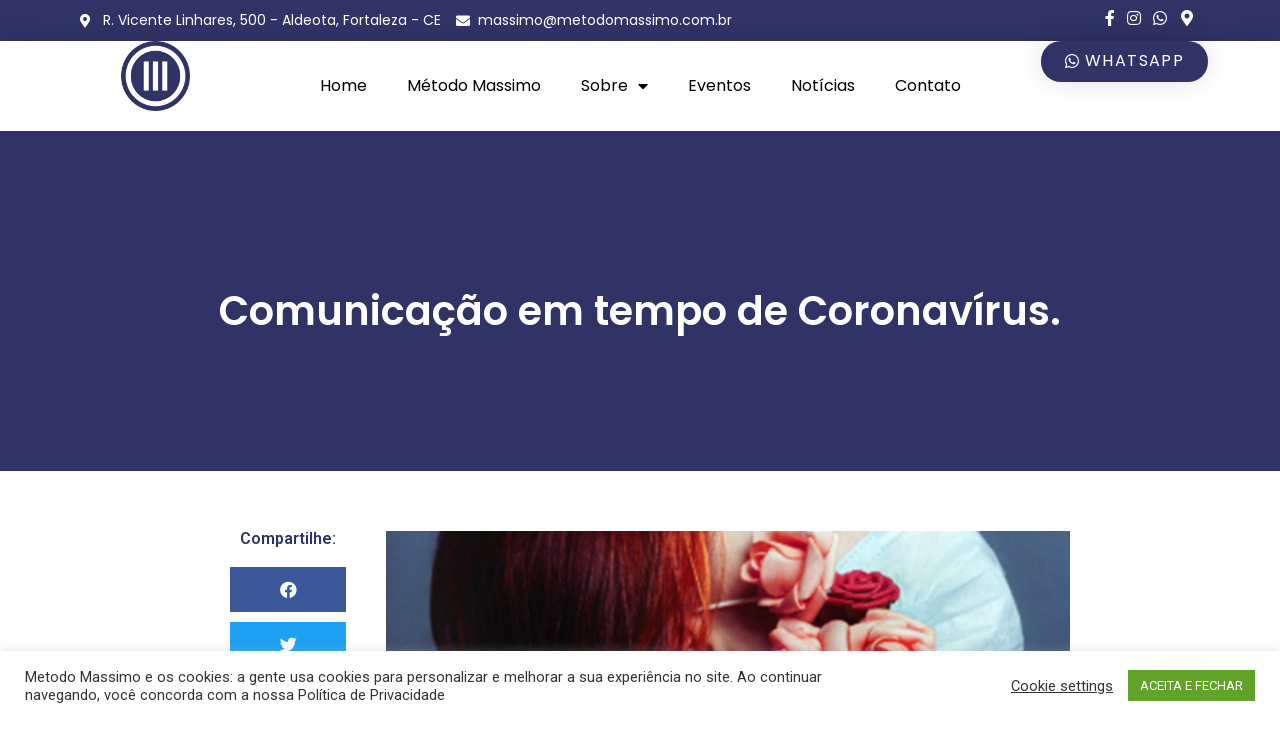

--- FILE ---
content_type: text/css
request_url: https://metodomassimo.com.br/wp-content/uploads/elementor/css/post-624.css?ver=1748457314
body_size: 1497
content:
.elementor-624 .elementor-element.elementor-element-de785b1:not(.elementor-motion-effects-element-type-background), .elementor-624 .elementor-element.elementor-element-de785b1 > .elementor-motion-effects-container > .elementor-motion-effects-layer{background-color:#303366;}.elementor-624 .elementor-element.elementor-element-de785b1{transition:background 0.3s, border 0.3s, border-radius 0.3s, box-shadow 0.3s;padding:0px 0px 0px 0px;}.elementor-624 .elementor-element.elementor-element-de785b1 > .elementor-background-overlay{transition:background 0.3s, border-radius 0.3s, opacity 0.3s;}.elementor-bc-flex-widget .elementor-624 .elementor-element.elementor-element-2573831.elementor-column .elementor-widget-wrap{align-items:center;}.elementor-624 .elementor-element.elementor-element-2573831.elementor-column.elementor-element[data-element_type="column"] > .elementor-widget-wrap.elementor-element-populated{align-content:center;align-items:center;}.elementor-624 .elementor-element.elementor-element-ccacf4f .elementor-icon-list-items:not(.elementor-inline-items) .elementor-icon-list-item:not(:last-child){padding-bottom:calc(15px/2);}.elementor-624 .elementor-element.elementor-element-ccacf4f .elementor-icon-list-items:not(.elementor-inline-items) .elementor-icon-list-item:not(:first-child){margin-top:calc(15px/2);}.elementor-624 .elementor-element.elementor-element-ccacf4f .elementor-icon-list-items.elementor-inline-items .elementor-icon-list-item{margin-right:calc(15px/2);margin-left:calc(15px/2);}.elementor-624 .elementor-element.elementor-element-ccacf4f .elementor-icon-list-items.elementor-inline-items{margin-right:calc(-15px/2);margin-left:calc(-15px/2);}body.rtl .elementor-624 .elementor-element.elementor-element-ccacf4f .elementor-icon-list-items.elementor-inline-items .elementor-icon-list-item:after{left:calc(-15px/2);}body:not(.rtl) .elementor-624 .elementor-element.elementor-element-ccacf4f .elementor-icon-list-items.elementor-inline-items .elementor-icon-list-item:after{right:calc(-15px/2);}.elementor-624 .elementor-element.elementor-element-ccacf4f .elementor-icon-list-icon i{color:#FFFFFF;transition:color 0.3s;}.elementor-624 .elementor-element.elementor-element-ccacf4f .elementor-icon-list-icon svg{fill:#FFFFFF;transition:fill 0.3s;}.elementor-624 .elementor-element.elementor-element-ccacf4f{--icon-vertical-offset:0px;}.elementor-624 .elementor-element.elementor-element-ccacf4f .elementor-icon-list-item > .elementor-icon-list-text, .elementor-624 .elementor-element.elementor-element-ccacf4f .elementor-icon-list-item > a{font-family:"Poppins", Sans-serif;font-size:14px;font-weight:400;}.elementor-624 .elementor-element.elementor-element-ccacf4f .elementor-icon-list-text{color:#FFFFFF;transition:color 0.3s;}.elementor-bc-flex-widget .elementor-624 .elementor-element.elementor-element-69a2bb6.elementor-column .elementor-widget-wrap{align-items:center;}.elementor-624 .elementor-element.elementor-element-69a2bb6.elementor-column.elementor-element[data-element_type="column"] > .elementor-widget-wrap.elementor-element-populated{align-content:center;align-items:center;}.elementor-624 .elementor-element.elementor-element-6f2cff4 .elementor-icon-list-items:not(.elementor-inline-items) .elementor-icon-list-item:not(:last-child){padding-bottom:calc(1px/2);}.elementor-624 .elementor-element.elementor-element-6f2cff4 .elementor-icon-list-items:not(.elementor-inline-items) .elementor-icon-list-item:not(:first-child){margin-top:calc(1px/2);}.elementor-624 .elementor-element.elementor-element-6f2cff4 .elementor-icon-list-items.elementor-inline-items .elementor-icon-list-item{margin-right:calc(1px/2);margin-left:calc(1px/2);}.elementor-624 .elementor-element.elementor-element-6f2cff4 .elementor-icon-list-items.elementor-inline-items{margin-right:calc(-1px/2);margin-left:calc(-1px/2);}body.rtl .elementor-624 .elementor-element.elementor-element-6f2cff4 .elementor-icon-list-items.elementor-inline-items .elementor-icon-list-item:after{left:calc(-1px/2);}body:not(.rtl) .elementor-624 .elementor-element.elementor-element-6f2cff4 .elementor-icon-list-items.elementor-inline-items .elementor-icon-list-item:after{right:calc(-1px/2);}.elementor-624 .elementor-element.elementor-element-6f2cff4 .elementor-icon-list-icon i{color:#FFFFFF;transition:color 0.3s;}.elementor-624 .elementor-element.elementor-element-6f2cff4 .elementor-icon-list-icon svg{fill:#FFFFFF;transition:fill 0.3s;}.elementor-624 .elementor-element.elementor-element-6f2cff4{--e-icon-list-icon-size:16px;--icon-vertical-offset:0px;}.elementor-624 .elementor-element.elementor-element-6f2cff4 .elementor-icon-list-item > .elementor-icon-list-text, .elementor-624 .elementor-element.elementor-element-6f2cff4 .elementor-icon-list-item > a{font-family:"Poppins", Sans-serif;font-weight:400;}.elementor-624 .elementor-element.elementor-element-6f2cff4 .elementor-icon-list-text{color:#FFFFFF;transition:color 0.3s;}.elementor-624 .elementor-element.elementor-element-1aff0b3b > .elementor-container > .elementor-column > .elementor-widget-wrap{align-content:center;align-items:center;}.elementor-624 .elementor-element.elementor-element-1aff0b3b:not(.elementor-motion-effects-element-type-background), .elementor-624 .elementor-element.elementor-element-1aff0b3b > .elementor-motion-effects-container > .elementor-motion-effects-layer{background-color:#ffffff;}.elementor-624 .elementor-element.elementor-element-1aff0b3b{box-shadow:0px 0px 24px 0px rgba(0,0,0,0.15);transition:background 0.3s, border 0.3s, border-radius 0.3s, box-shadow 0.3s;}.elementor-624 .elementor-element.elementor-element-1aff0b3b > .elementor-background-overlay{transition:background 0.3s, border-radius 0.3s, opacity 0.3s;}.elementor-624 .elementor-element.elementor-element-39f4117 img{width:40%;}.elementor-624 .elementor-element.elementor-element-794befb7 .elementor-menu-toggle{margin:0 auto;background-color:rgba(0,0,0,0);font-size:30px;border-width:0px;border-radius:0px;}.elementor-624 .elementor-element.elementor-element-794befb7 .elementor-nav-menu .elementor-item{font-family:"Poppins", Sans-serif;font-size:16px;font-weight:400;text-transform:capitalize;}.elementor-624 .elementor-element.elementor-element-794befb7 .elementor-nav-menu--main .elementor-item{color:#000000;fill:#000000;padding-top:35px;padding-bottom:35px;}.elementor-624 .elementor-element.elementor-element-794befb7 .elementor-nav-menu--main .elementor-item:hover,
					.elementor-624 .elementor-element.elementor-element-794befb7 .elementor-nav-menu--main .elementor-item.elementor-item-active,
					.elementor-624 .elementor-element.elementor-element-794befb7 .elementor-nav-menu--main .elementor-item.highlighted,
					.elementor-624 .elementor-element.elementor-element-794befb7 .elementor-nav-menu--main .elementor-item:focus{color:#303366;fill:#303366;}.elementor-624 .elementor-element.elementor-element-794befb7 .elementor-nav-menu--main:not(.e--pointer-framed) .elementor-item:before,
					.elementor-624 .elementor-element.elementor-element-794befb7 .elementor-nav-menu--main:not(.e--pointer-framed) .elementor-item:after{background-color:#303366;}.elementor-624 .elementor-element.elementor-element-794befb7 .e--pointer-framed .elementor-item:before,
					.elementor-624 .elementor-element.elementor-element-794befb7 .e--pointer-framed .elementor-item:after{border-color:#303366;}.elementor-624 .elementor-element.elementor-element-794befb7 .e--pointer-framed .elementor-item:before{border-width:3px;}.elementor-624 .elementor-element.elementor-element-794befb7 .e--pointer-framed.e--animation-draw .elementor-item:before{border-width:0 0 3px 3px;}.elementor-624 .elementor-element.elementor-element-794befb7 .e--pointer-framed.e--animation-draw .elementor-item:after{border-width:3px 3px 0 0;}.elementor-624 .elementor-element.elementor-element-794befb7 .e--pointer-framed.e--animation-corners .elementor-item:before{border-width:3px 0 0 3px;}.elementor-624 .elementor-element.elementor-element-794befb7 .e--pointer-framed.e--animation-corners .elementor-item:after{border-width:0 3px 3px 0;}.elementor-624 .elementor-element.elementor-element-794befb7 .e--pointer-underline .elementor-item:after,
					 .elementor-624 .elementor-element.elementor-element-794befb7 .e--pointer-overline .elementor-item:before,
					 .elementor-624 .elementor-element.elementor-element-794befb7 .e--pointer-double-line .elementor-item:before,
					 .elementor-624 .elementor-element.elementor-element-794befb7 .e--pointer-double-line .elementor-item:after{height:3px;}.elementor-624 .elementor-element.elementor-element-794befb7{--e-nav-menu-horizontal-menu-item-margin:calc( 0px / 2 );}.elementor-624 .elementor-element.elementor-element-794befb7 .elementor-nav-menu--main:not(.elementor-nav-menu--layout-horizontal) .elementor-nav-menu > li:not(:last-child){margin-bottom:0px;}.elementor-624 .elementor-element.elementor-element-794befb7 .elementor-nav-menu--dropdown a, .elementor-624 .elementor-element.elementor-element-794befb7 .elementor-menu-toggle{color:#000000;}.elementor-624 .elementor-element.elementor-element-794befb7 .elementor-nav-menu--dropdown{background-color:#FFFFFF;}.elementor-624 .elementor-element.elementor-element-794befb7 .elementor-nav-menu--dropdown a:hover,
					.elementor-624 .elementor-element.elementor-element-794befb7 .elementor-nav-menu--dropdown a.elementor-item-active,
					.elementor-624 .elementor-element.elementor-element-794befb7 .elementor-nav-menu--dropdown a.highlighted,
					.elementor-624 .elementor-element.elementor-element-794befb7 .elementor-menu-toggle:hover{color:#303366;}.elementor-624 .elementor-element.elementor-element-794befb7 .elementor-nav-menu--dropdown a:hover,
					.elementor-624 .elementor-element.elementor-element-794befb7 .elementor-nav-menu--dropdown a.elementor-item-active,
					.elementor-624 .elementor-element.elementor-element-794befb7 .elementor-nav-menu--dropdown a.highlighted{background-color:#FFFFFF;}.elementor-624 .elementor-element.elementor-element-794befb7 .elementor-nav-menu--dropdown a.elementor-item-active{color:#303366;}.elementor-624 .elementor-element.elementor-element-794befb7 .elementor-nav-menu--dropdown .elementor-item, .elementor-624 .elementor-element.elementor-element-794befb7 .elementor-nav-menu--dropdown  .elementor-sub-item{font-family:"Poppins", Sans-serif;font-size:16px;font-weight:400;text-transform:capitalize;}.elementor-624 .elementor-element.elementor-element-794befb7 div.elementor-menu-toggle{color:#303366;}.elementor-624 .elementor-element.elementor-element-794befb7 div.elementor-menu-toggle svg{fill:#303366;}.elementor-624 .elementor-element.elementor-element-794befb7 div.elementor-menu-toggle:hover{color:#303366;}.elementor-624 .elementor-element.elementor-element-794befb7 div.elementor-menu-toggle:hover svg{fill:#303366;}.elementor-624 .elementor-element.elementor-element-581fb488 .elementor-button{font-family:"Poppins", Sans-serif;font-size:16px;font-weight:400;text-transform:uppercase;letter-spacing:1.4px;background-color:#303366;border-radius:100px 100px 100px 100px;box-shadow:0px 0px 27px 0px rgba(0,0,0,0.12);}.elementor-624 .elementor-element.elementor-element-581fb488 .elementor-button:hover, .elementor-624 .elementor-element.elementor-element-581fb488 .elementor-button:focus{background-color:#31BFA5;}@media(min-width:768px){.elementor-624 .elementor-element.elementor-element-2573831{width:88.772%;}.elementor-624 .elementor-element.elementor-element-69a2bb6{width:11.042%;}.elementor-624 .elementor-element.elementor-element-1c7e23d6{width:15%;}.elementor-624 .elementor-element.elementor-element-d58da7c{width:70%;}.elementor-624 .elementor-element.elementor-element-4ef41a5e{width:15%;}}@media(max-width:1024px) and (min-width:768px){.elementor-624 .elementor-element.elementor-element-1c7e23d6{width:20%;}.elementor-624 .elementor-element.elementor-element-d58da7c{width:60%;}.elementor-624 .elementor-element.elementor-element-4ef41a5e{width:20%;}}@media(max-width:1024px){.elementor-624 .elementor-element.elementor-element-1aff0b3b{padding:20px 20px 20px 20px;}.elementor-624 .elementor-element.elementor-element-794befb7 .elementor-nav-menu .elementor-item{font-size:13px;}.elementor-624 .elementor-element.elementor-element-794befb7 .elementor-nav-menu--main .elementor-item{padding-left:14px;padding-right:14px;}.elementor-624 .elementor-element.elementor-element-794befb7{--e-nav-menu-horizontal-menu-item-margin:calc( 0px / 2 );}.elementor-624 .elementor-element.elementor-element-794befb7 .elementor-nav-menu--main:not(.elementor-nav-menu--layout-horizontal) .elementor-nav-menu > li:not(:last-child){margin-bottom:0px;}}@media(max-width:767px){.elementor-624 .elementor-element.elementor-element-ccacf4f .elementor-icon-list-item > .elementor-icon-list-text, .elementor-624 .elementor-element.elementor-element-ccacf4f .elementor-icon-list-item > a{font-size:12px;}.elementor-624 .elementor-element.elementor-element-1aff0b3b{padding:20px 20px 20px 20px;}.elementor-624 .elementor-element.elementor-element-1c7e23d6{width:50%;}.elementor-624 .elementor-element.elementor-element-1c7e23d6 > .elementor-element-populated{margin:0px 0px 0px 0px;--e-column-margin-right:0px;--e-column-margin-left:0px;}.elementor-624 .elementor-element.elementor-element-d58da7c{width:50%;}.elementor-624 .elementor-element.elementor-element-d58da7c > .elementor-element-populated{margin:0px 0px 0px 0px;--e-column-margin-right:0px;--e-column-margin-left:0px;}.elementor-624 .elementor-element.elementor-element-794befb7 .elementor-nav-menu--dropdown a{padding-top:12px;padding-bottom:12px;}.elementor-624 .elementor-element.elementor-element-794befb7 .elementor-nav-menu--main > .elementor-nav-menu > li > .elementor-nav-menu--dropdown, .elementor-624 .elementor-element.elementor-element-794befb7 .elementor-nav-menu__container.elementor-nav-menu--dropdown{margin-top:20px !important;}.elementor-624 .elementor-element.elementor-element-4ef41a5e{width:50%;}}

--- FILE ---
content_type: text/css
request_url: https://metodomassimo.com.br/wp-content/uploads/elementor/css/post-629.css?ver=1748457314
body_size: 1087
content:
.elementor-629 .elementor-element.elementor-element-2f93b98:not(.elementor-motion-effects-element-type-background), .elementor-629 .elementor-element.elementor-element-2f93b98 > .elementor-motion-effects-container > .elementor-motion-effects-layer{background-color:#303366;}.elementor-629 .elementor-element.elementor-element-2f93b98{transition:background 0.3s, border 0.3s, border-radius 0.3s, box-shadow 0.3s;padding:70px 0px 70px 0px;}.elementor-629 .elementor-element.elementor-element-2f93b98 > .elementor-background-overlay{transition:background 0.3s, border-radius 0.3s, opacity 0.3s;}.elementor-629 .elementor-element.elementor-element-794af220 > .elementor-element-populated{margin:0px 0px 0px 0px;--e-column-margin-right:0px;--e-column-margin-left:0px;}.elementor-629 .elementor-element.elementor-element-1256bf0e{text-align:center;}.elementor-629 .elementor-element.elementor-element-1256bf0e img{width:120px;}.elementor-629 .elementor-element.elementor-element-273b7a5f{text-align:center;color:#FFFFFF;font-family:"Poppins", Sans-serif;}.elementor-bc-flex-widget .elementor-629 .elementor-element.elementor-element-669473dd.elementor-column .elementor-widget-wrap{align-items:flex-start;}.elementor-629 .elementor-element.elementor-element-669473dd.elementor-column.elementor-element[data-element_type="column"] > .elementor-widget-wrap.elementor-element-populated{align-content:flex-start;align-items:flex-start;}.elementor-629 .elementor-element.elementor-element-4afd8c5c{text-align:left;}.elementor-629 .elementor-element.elementor-element-4afd8c5c .elementor-heading-title{color:#FFFFFF;font-family:"Poppins", Sans-serif;font-weight:700;letter-spacing:1px;}.elementor-629 .elementor-element.elementor-element-529e185b .elementor-icon-list-items:not(.elementor-inline-items) .elementor-icon-list-item:not(:last-child){padding-bottom:calc(5px/2);}.elementor-629 .elementor-element.elementor-element-529e185b .elementor-icon-list-items:not(.elementor-inline-items) .elementor-icon-list-item:not(:first-child){margin-top:calc(5px/2);}.elementor-629 .elementor-element.elementor-element-529e185b .elementor-icon-list-items.elementor-inline-items .elementor-icon-list-item{margin-right:calc(5px/2);margin-left:calc(5px/2);}.elementor-629 .elementor-element.elementor-element-529e185b .elementor-icon-list-items.elementor-inline-items{margin-right:calc(-5px/2);margin-left:calc(-5px/2);}body.rtl .elementor-629 .elementor-element.elementor-element-529e185b .elementor-icon-list-items.elementor-inline-items .elementor-icon-list-item:after{left:calc(-5px/2);}body:not(.rtl) .elementor-629 .elementor-element.elementor-element-529e185b .elementor-icon-list-items.elementor-inline-items .elementor-icon-list-item:after{right:calc(-5px/2);}.elementor-629 .elementor-element.elementor-element-529e185b .elementor-icon-list-icon i{color:#FFFFFF;transition:color 0.3s;}.elementor-629 .elementor-element.elementor-element-529e185b .elementor-icon-list-icon svg{fill:#FFFFFF;transition:fill 0.3s;}.elementor-629 .elementor-element.elementor-element-529e185b{--e-icon-list-icon-size:20px;--icon-vertical-offset:0px;}.elementor-629 .elementor-element.elementor-element-529e185b .elementor-icon-list-item > .elementor-icon-list-text, .elementor-629 .elementor-element.elementor-element-529e185b .elementor-icon-list-item > a{font-family:"Poppins", Sans-serif;}.elementor-629 .elementor-element.elementor-element-529e185b .elementor-icon-list-text{color:#FFFFFF;transition:color 0.3s;}.elementor-bc-flex-widget .elementor-629 .elementor-element.elementor-element-51313a3e.elementor-column .elementor-widget-wrap{align-items:flex-start;}.elementor-629 .elementor-element.elementor-element-51313a3e.elementor-column.elementor-element[data-element_type="column"] > .elementor-widget-wrap.elementor-element-populated{align-content:flex-start;align-items:flex-start;}.elementor-629 .elementor-element.elementor-element-34e34485{text-align:left;}.elementor-629 .elementor-element.elementor-element-34e34485 .elementor-heading-title{color:#FFFFFF;font-family:"Poppins", Sans-serif;font-weight:700;letter-spacing:1px;}.elementor-629 .elementor-element.elementor-element-3df91cf5 .elementor-icon-list-items:not(.elementor-inline-items) .elementor-icon-list-item:not(:last-child){padding-bottom:calc(5px/2);}.elementor-629 .elementor-element.elementor-element-3df91cf5 .elementor-icon-list-items:not(.elementor-inline-items) .elementor-icon-list-item:not(:first-child){margin-top:calc(5px/2);}.elementor-629 .elementor-element.elementor-element-3df91cf5 .elementor-icon-list-items.elementor-inline-items .elementor-icon-list-item{margin-right:calc(5px/2);margin-left:calc(5px/2);}.elementor-629 .elementor-element.elementor-element-3df91cf5 .elementor-icon-list-items.elementor-inline-items{margin-right:calc(-5px/2);margin-left:calc(-5px/2);}body.rtl .elementor-629 .elementor-element.elementor-element-3df91cf5 .elementor-icon-list-items.elementor-inline-items .elementor-icon-list-item:after{left:calc(-5px/2);}body:not(.rtl) .elementor-629 .elementor-element.elementor-element-3df91cf5 .elementor-icon-list-items.elementor-inline-items .elementor-icon-list-item:after{right:calc(-5px/2);}.elementor-629 .elementor-element.elementor-element-3df91cf5 .elementor-icon-list-icon i{color:#FFFFFF;transition:color 0.3s;}.elementor-629 .elementor-element.elementor-element-3df91cf5 .elementor-icon-list-icon svg{fill:#FFFFFF;transition:fill 0.3s;}.elementor-629 .elementor-element.elementor-element-3df91cf5{--e-icon-list-icon-size:20px;--icon-vertical-offset:0px;}.elementor-629 .elementor-element.elementor-element-3df91cf5 .elementor-icon-list-item > .elementor-icon-list-text, .elementor-629 .elementor-element.elementor-element-3df91cf5 .elementor-icon-list-item > a{font-family:"Poppins", Sans-serif;}.elementor-629 .elementor-element.elementor-element-3df91cf5 .elementor-icon-list-text{color:#FFFFFF;transition:color 0.3s;}.elementor-629 .elementor-element.elementor-element-e38e4da .elementor-icon-list-items:not(.elementor-inline-items) .elementor-icon-list-item:not(:last-child){padding-bottom:calc(1px/2);}.elementor-629 .elementor-element.elementor-element-e38e4da .elementor-icon-list-items:not(.elementor-inline-items) .elementor-icon-list-item:not(:first-child){margin-top:calc(1px/2);}.elementor-629 .elementor-element.elementor-element-e38e4da .elementor-icon-list-items.elementor-inline-items .elementor-icon-list-item{margin-right:calc(1px/2);margin-left:calc(1px/2);}.elementor-629 .elementor-element.elementor-element-e38e4da .elementor-icon-list-items.elementor-inline-items{margin-right:calc(-1px/2);margin-left:calc(-1px/2);}body.rtl .elementor-629 .elementor-element.elementor-element-e38e4da .elementor-icon-list-items.elementor-inline-items .elementor-icon-list-item:after{left:calc(-1px/2);}body:not(.rtl) .elementor-629 .elementor-element.elementor-element-e38e4da .elementor-icon-list-items.elementor-inline-items .elementor-icon-list-item:after{right:calc(-1px/2);}.elementor-629 .elementor-element.elementor-element-e38e4da .elementor-icon-list-icon i{color:#FFFFFF;transition:color 0.3s;}.elementor-629 .elementor-element.elementor-element-e38e4da .elementor-icon-list-icon svg{fill:#FFFFFF;transition:fill 0.3s;}.elementor-629 .elementor-element.elementor-element-e38e4da{--e-icon-list-icon-size:20px;--icon-vertical-offset:0px;}.elementor-629 .elementor-element.elementor-element-e38e4da .elementor-icon-list-item > .elementor-icon-list-text, .elementor-629 .elementor-element.elementor-element-e38e4da .elementor-icon-list-item > a{font-family:"Poppins", Sans-serif;font-weight:400;}.elementor-629 .elementor-element.elementor-element-e38e4da .elementor-icon-list-text{color:#FFFFFF;transition:color 0.3s;}.elementor-629 .elementor-element.elementor-element-132aaadb > .elementor-container{min-height:50px;}.elementor-629 .elementor-element.elementor-element-132aaadb > .elementor-container > .elementor-column > .elementor-widget-wrap{align-content:center;align-items:center;}.elementor-629 .elementor-element.elementor-element-132aaadb:not(.elementor-motion-effects-element-type-background), .elementor-629 .elementor-element.elementor-element-132aaadb > .elementor-motion-effects-container > .elementor-motion-effects-layer{background-color:#303366;}.elementor-629 .elementor-element.elementor-element-132aaadb{border-style:solid;border-width:2px 0px 0px 0px;border-color:#FFFFFF;transition:background 0.3s, border 0.3s, border-radius 0.3s, box-shadow 0.3s;padding:0px 0px 0px 0px;}.elementor-629 .elementor-element.elementor-element-132aaadb > .elementor-background-overlay{transition:background 0.3s, border-radius 0.3s, opacity 0.3s;}.elementor-629 .elementor-element.elementor-element-100bc85c{text-align:center;color:#FFFFFF;font-family:"Roboto", Sans-serif;font-weight:400;}.elementor-629 .elementor-element.elementor-element-100bc85c > .elementor-widget-container{margin:0px 0px -30px 0px;}@media(max-width:1024px) and (min-width:768px){.elementor-629 .elementor-element.elementor-element-794af220{width:35%;}.elementor-629 .elementor-element.elementor-element-669473dd{width:20%;}.elementor-629 .elementor-element.elementor-element-51313a3e{width:20%;}}@media(max-width:1024px){.elementor-629 .elementor-element.elementor-element-2f93b98{padding:50px 20px 50px 20px;}.elementor-629 .elementor-element.elementor-element-794af220 > .elementor-element-populated{margin:0% 15% 0% 0%;--e-column-margin-right:15%;--e-column-margin-left:0%;}.elementor-629 .elementor-element.elementor-element-132aaadb{padding:10px 20px 10px 20px;}}@media(max-width:767px){.elementor-629 .elementor-element.elementor-element-2f93b98{padding:35px 20px 35px 20px;}.elementor-629 .elementor-element.elementor-element-794af220 > .elementor-element-populated{margin:0px 0px 50px 0px;--e-column-margin-right:0px;--e-column-margin-left:0px;padding:0px 0px 0px 0px;}.elementor-629 .elementor-element.elementor-element-273b7a5f{text-align:center;}.elementor-629 .elementor-element.elementor-element-669473dd{width:99%;}.elementor-629 .elementor-element.elementor-element-669473dd > .elementor-element-populated{margin:0px 0px 20px 0px;--e-column-margin-right:0px;--e-column-margin-left:0px;padding:0px 0px 0px 0px;}.elementor-629 .elementor-element.elementor-element-4afd8c5c{text-align:left;}.elementor-629 .elementor-element.elementor-element-51313a3e{width:99%;}.elementor-629 .elementor-element.elementor-element-51313a3e > .elementor-element-populated{padding:0px 0px 0px 0px;}.elementor-629 .elementor-element.elementor-element-34e34485{text-align:left;}.elementor-629 .elementor-element.elementor-element-132aaadb{padding:30px 20px 20px 20px;}.elementor-629 .elementor-element.elementor-element-41df5caf > .elementor-element-populated{margin:0px 0px 0px 0px;--e-column-margin-right:0px;--e-column-margin-left:0px;padding:0px 0px 0px 0px;}.elementor-629 .elementor-element.elementor-element-100bc85c{text-align:center;}}

--- FILE ---
content_type: text/css
request_url: https://metodomassimo.com.br/wp-content/uploads/elementor/css/post-1024.css?ver=1748457503
body_size: 672
content:
.elementor-1024 .elementor-element.elementor-element-f9eb7bb:not(.elementor-motion-effects-element-type-background), .elementor-1024 .elementor-element.elementor-element-f9eb7bb > .elementor-motion-effects-container > .elementor-motion-effects-layer{background-color:#303366;}.elementor-1024 .elementor-element.elementor-element-f9eb7bb > .elementor-background-overlay{opacity:0.7;transition:background 0.3s, border-radius 0.3s, opacity 0.3s;}.elementor-1024 .elementor-element.elementor-element-f9eb7bb{transition:background 0.3s, border 0.3s, border-radius 0.3s, box-shadow 0.3s;padding:100px 0px 100px 0px;}.elementor-1024 .elementor-element.elementor-element-b8dd241{text-align:center;}.elementor-1024 .elementor-element.elementor-element-b8dd241 .elementor-heading-title{color:#FFFFFF;font-family:"Poppins", Sans-serif;}.elementor-1024 .elementor-element.elementor-element-b8dd241 > .elementor-widget-container{margin:50px 0px 30px 0px;}.elementor-1024 .elementor-element.elementor-element-2d5fd94a > .elementor-container{max-width:880px;}.elementor-1024 .elementor-element.elementor-element-2d5fd94a{margin-top:50px;margin-bottom:50px;}.elementor-1024 .elementor-element.elementor-element-8a73554{text-align:center;}.elementor-1024 .elementor-element.elementor-element-8a73554 .elementor-heading-title{color:#303366;}.elementor-1024 .elementor-element.elementor-element-8a73554 > .elementor-widget-container{padding:0px 20px 0px 20px;}.elementor-1024 .elementor-element.elementor-element-aad7623{--grid-side-margin:10px;--grid-column-gap:10px;--grid-row-gap:10px;--grid-bottom-margin:10px;}.elementor-1024 .elementor-element.elementor-element-aad7623 > .elementor-widget-container{padding:0px 20px 20px 20px;}.elementor-1024 .elementor-element.elementor-element-383a392 .elementor-widget-container{color:#54595f;font-size:19px;font-weight:500;line-height:1.8em;}.elementor-1024 .elementor-element.elementor-element-383a392 > .elementor-widget-container{margin:30px 0px 30px 0px;}.elementor-1024 .elementor-element.elementor-element-e47f439{line-height:2.1em;}.elementor-1024 .elementor-element.elementor-element-13e1f39 > .elementor-container > .elementor-column > .elementor-widget-wrap{align-content:center;align-items:center;}.elementor-1024 .elementor-element.elementor-element-169a74d .elementor-heading-title{color:#000000;font-family:"Poppins", Sans-serif;text-transform:uppercase;}.elementor-1024 .elementor-element.elementor-element-d4ebc7d{--alignment:right;--grid-side-margin:10px;--grid-column-gap:10px;--grid-row-gap:10px;}.elementor-1024 .elementor-element.elementor-element-d4ebc7d .elementor-share-btn{font-size:calc(0.8px * 10);}.elementor-1024 .elementor-element.elementor-element-d4ebc7d .elementor-share-btn__icon{--e-share-buttons-icon-size:1.5em;}.elementor-1024 .elementor-element.elementor-element-d4ebc7d .elementor-share-btn__title{text-transform:uppercase;}.elementor-1024 .elementor-element.elementor-element-fa20ec0{--divider-border-style:dotted;--divider-color:#000;--divider-border-width:1px;}.elementor-1024 .elementor-element.elementor-element-fa20ec0 .elementor-divider-separator{width:100%;}.elementor-1024 .elementor-element.elementor-element-fa20ec0 .elementor-divider{padding-top:28px;padding-bottom:28px;}@media(max-width:1024px){ .elementor-1024 .elementor-element.elementor-element-aad7623{--grid-side-margin:10px;--grid-column-gap:10px;--grid-row-gap:10px;--grid-bottom-margin:10px;} .elementor-1024 .elementor-element.elementor-element-d4ebc7d{--grid-side-margin:10px;--grid-column-gap:10px;--grid-row-gap:10px;--grid-bottom-margin:10px;}}@media(max-width:767px){.elementor-1024 .elementor-element.elementor-element-b8dd241 .elementor-heading-title{font-size:33px;} .elementor-1024 .elementor-element.elementor-element-aad7623{--grid-side-margin:10px;--grid-column-gap:10px;--grid-row-gap:10px;--grid-bottom-margin:10px;} .elementor-1024 .elementor-element.elementor-element-d4ebc7d{--grid-side-margin:10px;--grid-column-gap:10px;--grid-row-gap:10px;--grid-bottom-margin:10px;}.elementor-1024 .elementor-element.elementor-element-d4ebc7d{--grid-row-gap:10px;--grid-bottom-margin:10px;}}@media(min-width:768px){.elementor-1024 .elementor-element.elementor-element-1a90946{width:20%;}.elementor-1024 .elementor-element.elementor-element-1c4c60c{width:80%;}}